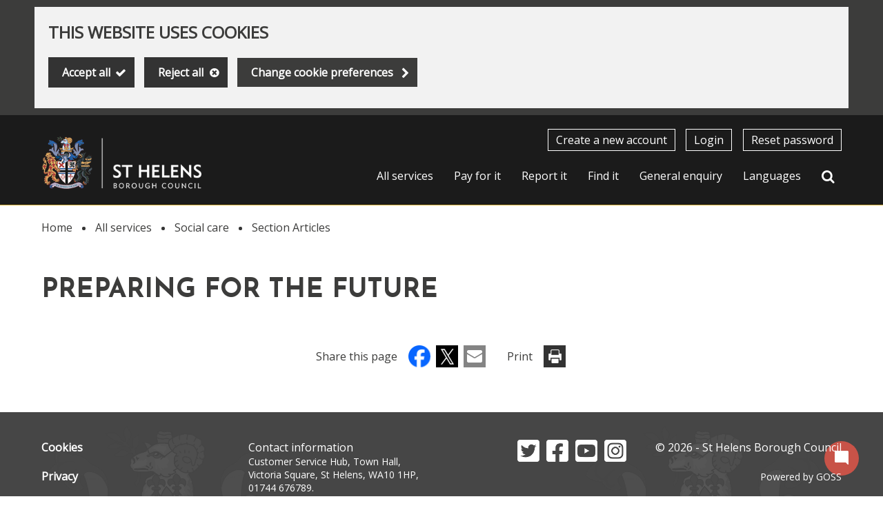

--- FILE ---
content_type: text/html; charset=utf-8
request_url: https://sthelens.gov.uk/article/3438/Preparing-for-the-future
body_size: 6120
content:

<!DOCTYPE html>
<html lang="en">

<head><script type="application/ld+json">
{
  "image": {
    "@type": "imageObject",
    "width": 1200,
    "height": 630,
    "contentUrl": "https://sthelens.gov.uk/image/11309/New-Crest-2020-RANGE-RIGHT-WHITE-373x125/jsonld.png?m=1741609163477",
    "caption": "New Crest 2020 RANGE RIGHT WHITE 373x125"
  },
  "@type": "WebPage",
  "name": "Preparing for the future - St Helens Borough Council",
  "description": "",
  "@context": "https://schema.org",
  "url": "https://sthelens.gov.uk/article/3438/Preparing-for-the-future"
}
</script>
			<script>
				window["ga-disable-UA-5699802-49"] = true;
			</script>
		<script async src="https://www.googletagmanager.com/gtag/js?id=UA-5699802-49"></script>
		<script>
			function gtag() {
				window.dataLayer = window.dataLayer || [];
				dataLayer.push(arguments);
			}
			(function (gi) {
				var load = function () {
					delete window["ga-disable-UA-5699802-49"];
					gtag('js', new Date());
					gtag('config', 'UA-5699802-49', {
						'anonymizeIp': true,
						'location': 'https:\/\/sthelens.gov.uk\/article\/3438\/Preparing-for-the-future',
							
								'cookie_flags': 'SameSite=None;Secure'
							
					});
				};

				var unload = function() {
					window["ga-disable-UA-5699802-49"] = true;
				};

				var init = function() {
					gi.cookiepolicy.registerProvider('Google Analytics', load, unload);
				};

				if (document.readyState === "complete" || document.readyState === "interactive") {
					init();
				} else {
					document.addEventListener("DOMContentLoaded", init);
				}
			})(window.gi = window.gi || {});
		</script>
<title>Preparing for the future - St Helens Borough Council</title>
<meta name="description" content="" />
<meta name="viewport" content="width=device-width, initial-scale=1" />
<meta name="twitter:card" content="summary" />
<meta name="twitter:title" content="Preparing for the future - St Helens Borough Council" />
<meta name="twitter:image" content="https://sthelens.gov.uk/image/11309/New-Crest-2020-RANGE-RIGHT-WHITE-373x125/twittercard.png?m=1741609163477" />
<meta name="twitter:image:alt" content="New Crest 2020 RANGE RIGHT WHITE 373x125" />
<meta property="og:type" content="website" />
<meta property="og:title" content="Preparing for the future - St Helens Borough Council" />
<meta property="og:url" content="https://sthelens.gov.uk/article/3438/Preparing-for-the-future" />
<meta property="og:site_name" content="St Helens Borough Council" />
<meta property="og:image" content="https://sthelens.gov.uk/image/11309/New-Crest-2020-RANGE-RIGHT-WHITE-373x125/opengraph.png?m=1741609163477" />
<meta property="og:image:width" content="1200" />
<meta property="og:image:height" content="630" />
<base href="https://sthelens.gov.uk/" />
<link rel="shortcut icon" sizes="32x32" href="https://sthelens.gov.uk/image/120/St-Helens-Logo-Favicon/favicon.png?m=1598360703930" />
<link rel="apple-touch-icon" sizes="32x32" href="https://sthelens.gov.uk/image/120/St-Helens-Logo-Favicon/appletouchiconsmall.png?m=1598360703930" />
<link rel="apple-touch-icon" sizes="76x76" href="https://sthelens.gov.uk/image/120/St-Helens-Logo-Favicon/appletouchiconmedium.png?m=1598360703930" />
<link rel="apple-touch-icon" sizes="152x152" href="https://sthelens.gov.uk/image/120/St-Helens-Logo-Favicon/appletouchiconlarge.png?m=1598360703930" />
<link rel="stylesheet" href="https://sthelens.gov.uk/dynamic.css?v=639010640620000000" />
<script src="https://sthelens.gov.uk/dynamic.js?v=639009517600000000"></script>
</head><body class="template--list" data-id="3438" data-print-date="January 21, 2026" data-print-url="https://sthelens.gov.uk/article/3438/Preparing-for-the-future">
					<section aria-label="Accessibility links">
						<a href="https://sthelens.gov.uk:443/article/3438/Preparing-for-the-future#maincontent" class="skip-link">Skip to main content</a>
					</section>
				









<script>
	gi.cookiepolicy.init({"categories":[{"id":"analytics","providers":["Google Analytics"],"consented":false}]});
</script>


<div class="cookie-consent-prompt" role="region" aria-label="Cookies">
		<div id="cookie-consent-prompt">


<div class="block block--muted block--cookie-consent-prompt">				<h2 class="block__heading">This website uses cookies</h2>
				<div class="block__summary a-body a-body--cookie">



				</div>
				<div class="block__actions">
					<form id="cookie-consent-form" method="post" action="https://sthelens.gov.uk/article/752/Cookies">
						<button class="btn btn--contrast btn--complete btn--cookie-accept" name="acceptall" value="true" type="submit">
							<span class="btn__text">Accept all</span>
						</button>
							<button class="btn btn--contrast btn--cancel btn--cookie-reject" name="rejectall" value="true">
								<span class="btn__text">Reject all</span>
							</button>
						<a href="https://sthelens.gov.uk/article/752/Cookies" class="cta-link cta-link--contrast cta-link--cookie-consent-contrast">Change cookie preferences</a>
					</form>
				</div>

</div>		</div>
			<div id="cookie-consents-updated" class="cookie-consents-updated-confirmation" role="alert">


<div class="block block--muted block--cookie-consent-prompt block--cookie-consents-updated-confirmation">				<p id="cookie-consents-updated-message" class="cookie-consents-updated-confirmation__message">Your cookie preferences were saved</p>
					<a href="https://sthelens.gov.uk/article/752/Cookies" class="cookie-consents-updated-confirmation__link">Change cookie preferences</a>

</div>		</div>
		<script>
			var ccpcm = document.getElementById('cookie-consents-updated-message');
			var hideBtn = document.createElement('button');
			hideBtn.appendChild(document.createTextNode("Hide"));
			hideBtn.setAttribute('class', 'btn btn--link btn--cookie-consents-updated-confirmation-hide');
			hideBtn.onclick = function() {
				document.getElementById('cookie-consents-updated').style = 'display: none;';
			};
			ccpcm.parentNode.appendChild(hideBtn);
		</script>




<script>
	document.getElementById('cookie-consent-form').addEventListener('submit', function(event) {
		if (event.submitter) {
			var confMessage = document.getElementById('cookie-consents-updated');
			confMessage.style = "";

			var form = event.target;
			var formData = new FormData(form);
			formData.append(event.submitter.name, event.submitter.value);
			formData.append("async", "true");

			var xhr = new XMLHttpRequest();
			xhr.withCredentials = true;
			xhr.onreadystatechange = function () {
				if (this.readyState === XMLHttpRequest.DONE && this.status === 200) {
						
						var prompt = document.getElementById('cookie-consent-prompt');
						if (prompt) {
							prompt.style = "display:none;"
						}
						
					confMessage.style = "display:block;";
					confMessage.scrollIntoView();
					setTimeout(function() {
						gi.cookiepolicy.refreshConsents(form);
					}, 0);
				}
			}
			xhr.open(form.method, form.action);
			xhr.send(formData);

			event.preventDefault();
		}
	});
</script>	</div>
		<header>





<div class="header header--nojs">
	<div class="container">



	<div class="gi-sitelogo gi-sitelogo--header">
		<a href="https://sthelens.gov.uk/" class="gi-sitelogo__link">
			<img alt="" class="gi-sitelogo__image" height="117" src="https://sthelens.gov.uk/image/11309/New-Crest-2020-RANGE-RIGHT-WHITE-373x125/logo.png?m=1741609163477" width="350" />
			<span class="gi-sitelogo__extratext accessibility">Link to "</span><span class="gi-sitelogo__titletext accessibility">St Helens Borough Council</span><span class="gi-sitelogo__extratext accessibility">" homepage</span>
		</a>
	</div>

		<div class="header__menu" id="navigation" role="navigation" aria-label="top utilities navigation">

	<ol class="utilitymenu utilitymenu--dynamic utilitymenu--top">
			<li class="utilitymenu__item">
<a class="utilitymenu__link" href="https://sthelens.gov.uk/register">Create a new account</a>			</li>
			<li class="utilitymenu__item">
<a class="utilitymenu__link" href="https://sthelens.gov.uk/login">Login</a>			</li>
			<li class="utilitymenu__item">
<a class="utilitymenu__link" href="https://sthelens.gov.uk/article/746/Reset-password">Reset password</a>			</li>
	</ol>
<nav id="c_156102315417400" aria-label="Site navigation" class="gi-sitenav gi-sitenav--desktop gi-sitenav--hassearch">
<ul class="gi-sitenav__list gi-sitenav__list--lvl1">
<li class="gi-sitenav__item gi-sitenav__item--lvl1">
<a   href="https://sthelens.gov.uk/article/958/All-services" class="gi-sitenav__link gi-sitenav__link--lvl1">All services</a>
</li>
<li class="gi-sitenav__item gi-sitenav__item--lvl1">
<a   href="https://sthelens.gov.uk/pay" class="gi-sitenav__link gi-sitenav__link--lvl1">Pay for it</a>
</li>
<li class="gi-sitenav__item gi-sitenav__item--lvl1">
<a   href="https://sthelens.gov.uk/report-it" class="gi-sitenav__link gi-sitenav__link--lvl1">Report it</a>
</li>
<li class="gi-sitenav__item gi-sitenav__item--lvl1">
<a   href="https://sthelens.gov.uk/article/957/Find-it" class="gi-sitenav__link gi-sitenav__link--lvl1">Find it</a>
</li>
<li class="gi-sitenav__item gi-sitenav__item--lvl1">
<a   href="https://sthelens.gov.uk/contactus" class="gi-sitenav__link gi-sitenav__link--lvl1">General enquiry</a>
</li>
<li class="gi-sitenav__item gi-sitenav__item--lvl1">
<a   href="https://sthelens.gov.uk/article/5720/Languages" class="gi-sitenav__link gi-sitenav__link--lvl1">Languages</a>
</li>
</ul>
</nav>
<script>gi.sitenav.init('c_156102315417400')</script>

<form id="c_156102316657600" class="gi-sitesearch gi-sitesearch--dynamic gi-sitesearch--top" action="https://sthelens.gov.uk/search" method="get" role="search" data-collapsible="true" data-suppress-closebtn="false" data-focus-open="false">
  <div class="gi-sitesearch__container">
    <div class="gi-sitesearch__closetoggle">
      <button type="button" class="btn btn--close btn--icon-only gi-sitesearch__button gi-sitesearch__button--close">
        <span class="btn__text gi-sitesearch__buttontext accessibility">Close</span>
      </button>
    </div>
    <div class="gi-sitesearch__searchfield">
      <label id="c_156102316657600_input_label" class="gi-sitesearch__label accessibility" for="c_156102316657600_input">Search St Helens Borough Council</label>



<div class="search-suggestion-wrapper">
	<div id="c_156102316657600_input_container">
		<input data-dataurl="https://sthelens.gov.uk/search" id="c_156102316657600_input" class="searchform__inputtxt searchform__inputtxt--sitesearch" placeholder="Search St Helens Borough Council" name="q" value="" type="text" maxlength="100" autocomplete="off" role="combobox" aria-expanded="false" aria-controls="c_156102316657600_input_suggestions" aria-haspopup="listbox" aria-autocomplete="list" aria-labelledby="c_156102316657600_input_label" >
	</div>
	<ul id="c_156102316657600_input_suggestions" class="search-suggestion" role="listbox"></ul>
</div>
<script>
	var autocomplete = new SearchSuggestion({
		element: 'input[id="c_156102316657600_input"]',
		modifier: ""
	});
</script>
    </div>
    <div class="gi-sitesearch__searchtoggle">
      <button type="submit" class="btn btn--search btn--icon-only gi-sitesearch__button gi-sitesearch__button--search">
        <span class="btn__text gi-sitesearch__buttontext accessibility">Search St Helens Borough Council</span>
      </button>
    </div>
  </div>
</form>
<script>gi.sitesearch.initialise("c_156102316657600");</script>

		</div>

<div class="gi-mobilenavtoggle gi-mobilenavtoggle--mobilemenu gi-mobilenavtoggle--nojs">
  <button id="mobilenavtoggle" class="gi-mobilenavtoggle__btn" aria-haspopup="true" aria-controls="mobilemenu" hidden="">
  <span class="gi-mobilenavtoggle__mtcontainer gi-mobilenavtoggle__mtcontainer--mobilemenu">
     <span class="gi-mobilenavtoggle__mtrotate gi-mobilenavtoggle__mtrotate--mobilemenu">
       <span class="gi-mobilenavtoggle__mt1 gi-mobilenavtoggle__mt1--mobilemenu"></span>
       <span class="gi-mobilenavtoggle__mt2 gi-mobilenavtoggle__mt2--mobilemenu"></span>
       <span class="gi-mobilenavtoggle__mt3 gi-mobilenavtoggle__mt3--mobilemenu"></span>
     </span>
  </span>
  <span class="accessibility">Toggle menu</span>
  </button>
  <a href="https://sthelens.gov.uk/article/3438/Preparing-for-the-future#mobilemenu" class="gi-mobilenavtoggle__fallback">
  <span class="gi-mobilenavtoggle__mtcontainer gi-mobilenavtoggle__mtcontainer--mobilemenu">
     <span class="gi-mobilenavtoggle__mtrotate gi-mobilenavtoggle__mtrotate--mobilemenu">
       <span class="gi-mobilenavtoggle__mt1 gi-mobilenavtoggle__mt1--mobilemenu"></span>
       <span class="gi-mobilenavtoggle__mt2 gi-mobilenavtoggle__mt2--mobilemenu"></span>
       <span class="gi-mobilenavtoggle__mt3 gi-mobilenavtoggle__mt3--mobilemenu"></span>
     </span>
  </span>
  <span class="accessibility">Toggle menu</span>
  </a>
</div>
<script>gi.mobileNav.initialiseToggle("mobilenavtoggle");</script>


<nav class="gi-mobilenav gi-mobilenav--mobilemenu gi-mobilenav--closed gi-mobilenav--nojs" id="mobilemenu" hidden="" data-fullscreen="false" data-exclusive="true">

<form id="c_156102318162900" class="gi-sitesearch gi-sitesearch--dynamic gi-sitesearch--mobile" action="https://sthelens.gov.uk/search" method="get" role="search" data-collapsible="false" data-suppress-closebtn="false" data-focus-open="false">
  <div class="gi-sitesearch__container">
    <div class="gi-sitesearch__closetoggle">
      <button type="button" class="btn btn--close btn--icon-only gi-sitesearch__button gi-sitesearch__button--close">
        <span class="btn__text gi-sitesearch__buttontext accessibility">Close</span>
      </button>
    </div>
    <div class="gi-sitesearch__searchfield">
      <label id="c_156102318162900_input_label" class="gi-sitesearch__label accessibility" for="c_156102318162900_input">Search St Helens Borough Council</label>



<div class="search-suggestion-wrapper">
	<div id="c_156102318162900_input_container">
		<input data-dataurl="https://sthelens.gov.uk/search" id="c_156102318162900_input" class="searchform__inputtxt searchform__inputtxt--sitesearch" placeholder="Search St Helens Borough Council" name="q" value="" type="text" maxlength="100" autocomplete="off" role="combobox" aria-expanded="false" aria-controls="c_156102318162900_input_suggestions" aria-haspopup="listbox" aria-autocomplete="list" aria-labelledby="c_156102318162900_input_label" >
	</div>
	<ul id="c_156102318162900_input_suggestions" class="search-suggestion" role="listbox"></ul>
</div>
<script>
	var autocomplete = new SearchSuggestion({
		element: 'input[id="c_156102318162900_input"]',
		modifier: ""
	});
</script>
    </div>
    <div class="gi-sitesearch__searchtoggle">
      <button type="submit" class="btn btn--search btn--icon-only gi-sitesearch__button gi-sitesearch__button--search">
        <span class="btn__text gi-sitesearch__buttontext accessibility">Search St Helens Borough Council</span>
      </button>
    </div>
  </div>
</form>
<script>gi.sitesearch.initialise("c_156102318162900");</script>

	<ol class="utilitymenu utilitymenu--mobile">
			<li class="utilitymenu__item">
<a class="utilitymenu__link" href="https://sthelens.gov.uk/register">Create a new account</a>			</li>
			<li class="utilitymenu__item">
<a class="utilitymenu__link" href="https://sthelens.gov.uk/login">Login</a>			</li>
			<li class="utilitymenu__item">
<a class="utilitymenu__link" href="https://sthelens.gov.uk/article/746/Reset-password">Reset password</a>			</li>
	</ol>



	<ol class="sitemenu sitemenu--mobile sitemenu--hassearch">
			<li class="sitemenu__item" data-id="-450415306">
					<a href="https://sthelens.gov.uk/article/958/All-services" class="sitemenu__link">
						All services
					</a>
			</li>
			<li class="sitemenu__item" data-id="1322208160">
					<a href="https://sthelens.gov.uk/pay" class="sitemenu__link">
						Pay for it
					</a>
			</li>
			<li class="sitemenu__item" data-id="1632176291">
					<a href="https://sthelens.gov.uk/report-it" class="sitemenu__link">
						Report it
					</a>
			</li>
			<li class="sitemenu__item" data-id="789074030">
					<a href="https://sthelens.gov.uk/article/957/Find-it" class="sitemenu__link">
						Find it
					</a>
			</li>
			<li class="sitemenu__item" data-id="659655908">
					<a href="https://sthelens.gov.uk/contactus" class="sitemenu__link">
						General enquiry
					</a>
			</li>
			<li class="sitemenu__item" data-id="750127016">
					<a href="https://sthelens.gov.uk/article/5720/Languages" class="sitemenu__link">
						Languages
					</a>
			</li>
	</ol>

<script>
	$(document).ready(function () {
		$('.sitemenu__submenu-opener').css('display', '');
	});
</script><div class="gi-mobilenav__item gi-mobilenav__item--closelink">
<a href="https://sthelens.gov.uk/article/3438/Preparing-for-the-future" class="gi-mobilenav__link gi-mobilenav__link--closelink">Close navigation</a>
</div>
</nav>
<script>gi.mobileNav.initialiseNavigation("mobilemenu");</script>
	</div>
</div>
<script>
	(function () {
		document.querySelector(".header--nojs").classList.remove("header--nojs");
	})();
</script>
















	<div class="breadcrumb__nav gi-breadcrumb" role="navigation" aria-label="page breadcrumb">
		<div class="container">
			<ol class="breadcrumb gi-breadcrumb__list">
					<li class="breadcrumb__crumb gi-breadcrumb__item">
<a class="breadcrumb__link gi-breadcrumb__link" href="https://sthelens.gov.uk/">Home</a>					</li>
					<li class="breadcrumb__crumb gi-breadcrumb__item">
<a class="breadcrumb__link gi-breadcrumb__link" href="https://sthelens.gov.uk/article/958/All-services">All services</a>					</li>
					<li class="breadcrumb__crumb gi-breadcrumb__item">
<a class="breadcrumb__link gi-breadcrumb__link" href="https://sthelens.gov.uk/socialcare">Social care</a>					</li>
					<li class="breadcrumb__crumb gi-breadcrumb__item">
<a class="breadcrumb__link gi-breadcrumb__link" href="https://sthelens.gov.uk/article/2235/Section-Articles">Section Articles</a>					</li>
			</ol>
		</div>
	</div>

		</header>
		<div class="maincolumn">
			<div class="container container--fullwidth">
				<main class="maincontent" id="maincontent">


						<div class="container">

	<div class="a-heading a-heading--list">
		<h1 class="a-heading__title">Preparing for the future</h1>
	</div>







<div class="grid grid--1col grid--list" data-grid-step="1">
</div>
						</div>
					


					







<div class="a-share">
	<p class="a-share__label">Share this page</p>
	<a class="a-share__link" target="_blank" href="https://www.facebook.com/sharer/sharer.php?u=https://sthelens.gov.uk/article/3438/Preparing-for-the-future">
		<img class="a-share__image" src="images/social/facebook.png" alt="Facebook icon">
	</a>
	<a class="a-share__link" target="_blank" href="https://twitter.com/share?url=https://sthelens.gov.uk/article/3438/Preparing-for-the-future">
		<img class="a-share__image" src="images/social/twitter.png" alt="Twitter icon">
	</a>
	<a class="a-share__link" href="mailto:?subject=Preparing%20for%20the%20future&amp;body=I%20thought%20you%20might%20be%20interested%20in%20this%20web%20page%20-%20https://sthelens.gov.uk/article/3438/Preparing-for-the-future">
		<img class="a-share__image" src="images/social/email.png" alt="email icon">
	</a>
	<p class="a-share__label">Print</p>
	<a class="a-share__link" href="javascript:window.print();">
		<img class="a-share__image" src="images/social/print.png" alt="print icon">
	</a>
</div>
				</main>


			</div>
		</div>


<footer class="footer">
	<div class="container">
<div class="grid grid--4col grid--footer" >

<div class="grid__cell grid__cell--cols1 grid__cell--utilities" data-grid-colspan="1">
	<div class="grid__cellwrap">

	<ul class="utilitymenu utilitymenu--bottom">
			<li class="utilitymenu__item">
<a class="utilitymenu__link" href="https://sthelens.gov.uk/article/752/Cookies">Cookies</a>			</li>
			<li class="utilitymenu__item">
<a class="utilitymenu__link" href="https://sthelens.gov.uk/privacy-policy">Privacy</a>			</li>
			<li class="utilitymenu__item">
<a class="utilitymenu__link" href="https://sthelens.gov.uk/article/3902/Accessibility-statement">Accessibility</a>			</li>
	</ul>

</div></div>
<div class="grid__cell grid__cell--cols1 grid__cell--about" data-grid-colspan="1">
	<div class="grid__cellwrap">


	<div class="footer__about">
		<div class="footer__heading">Contact information</div>
		<div class="footer__summary">
Customer Service Hub, Town Hall, Victoria Square, St Helens, WA10 1HP, 01744 676789.		</div>
	</div>

</div></div>
<div class="grid__cell grid__cell--cols1 grid__cell--social" data-grid-colspan="1">
	<div class="grid__cellwrap">

	<div class="socialmedia">
		<h2 class="socialmedia__title">Follow us</h2>
		<ul class="socialmedia__list">
				<li class="socialmedia__item">
						<a href="https://twitter.com/sthelenscouncil" title="St Helens Twitter" target="_blank">
							<img src="https://sthelens.gov.uk/image/133/Twitter/footerIcon.png?m=1598529470340" alt="Twitter" />
						</a>
				</li>
				<li class="socialmedia__item">
						<a href="https://www.facebook.com/sthelenscouncil" title="St Helens Facebook" target="_blank">
							<img src="https://sthelens.gov.uk/image/132/Facebook/footerIcon.png?m=1598529485003" alt="Facebook" />
						</a>
				</li>
				<li class="socialmedia__item">
						<a href="https://www.youtube.com/user/sthelenscouncil" title="St Helens Youtube" target="_blank">
							<img src="https://sthelens.gov.uk/image/134/Youtube/footerIcon.png?m=1598529457227" alt="Youtube" />
						</a>
				</li>
				<li class="socialmedia__item">
						<a href="https://www.instagram.com/sthelenscouncil/" title="St Helens Instagram" target="_blank">
							<img src="https://sthelens.gov.uk/image/135/Instagram/footerIcon.png?m=1598529441800" alt="Instagram" />
						</a>
				</li>
		</ul>
	</div>

</div></div>
<div class="grid__cell grid__cell--cols1 grid__cell--copyright" data-grid-colspan="1">
	<div class="grid__cellwrap">				<div class="footer__copy">&#169; 2026 - St Helens Borough Council</div>
				<div class="bygoss">
					<a class="bygoss__link" href="https://www.gossinteractive.com" rel="noopener" target="_blank" title="Digital platform technology, online self-service and web content management provided by GOSS">Powered by GOSS</a>
				</div>

</div></div></div>
	</div>
</footer>
</body></html>